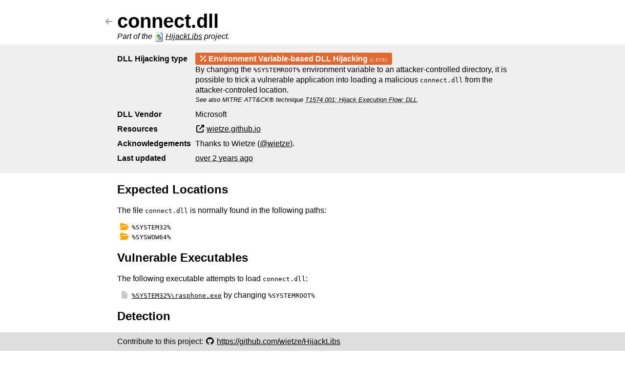

--- FILE ---
content_type: text/html; charset=utf-8
request_url: https://hijacklibs.net/entries/microsoft/built-in/connect.html
body_size: 4233
content:
<!DOCTYPE html>
<html lang="en">

<head>
    <title>connect.dll | HijackLibs</title>
    <meta charset="utf-8">
    <meta name="viewport" content="width=device-width, initial-scale=1">
    <meta name="author" content="Wietze Beukema">
    <meta name="title" content="connect.dll on HijackLibs">
    <meta name="description" content="connect.dll is loaded by an application vulnerable to Environment Variable-based DLL Hijacking. Find out on HijackLibs which apps are vulnerable, how you can detect malicious use of connect.dll, and how to remediate.">
    <meta property="og:title" name="og:title" content="connect.dll on HijackLibs">
    <meta property="og:site_name" name="og:site_name" content="HijackLibs">
    <meta property="og:type" name="og:type" content="object">
    <meta property="og:url" name="og:url" content="https://hijacklibs.net/entries/microsoft/built-in/connect.html">
    <meta property="og:image" name="og:image" content="https://hijacklibs.net/assets/img/logo.svg">
    <meta property="og:description" name="og:description" content="Check out the entry for connect.dll on HijackLibs - it is loaded by applications vulnerable to DLL Hijacking!">
    <meta http-equiv="Content-Security-Policy" content="default-src 'self' https://visit.hijacklibs.net/ https://cdnjs.cloudflare.com/ ; script-src 'self' https://visit.hijacklibs.net/ ; connect-src https://api.github.com/">
    <meta property="og:type" content="website">
    <meta property="og:image" content="https://hijacklibs.net/assets/img/screenshot.png">
    <meta property="og:image:type" content="image/png">
    <meta property="og:image:width" content="1920">
    <meta property="og:image:height" content="1080">
    <meta property="og:site_name" content="HijackLibs.net">

    <link rel="canonical" href="https://hijacklibs.net/entries/microsoft/built-in/connect.html">
    <link rel="icon" type="image/x-icon" href="/assets/img/dll.png">
    <link rel="sitemap" type="application/xml" title="Sitemap" href="https://hijacklibs.net/sitemap.xml">
    <link rel="stylesheet" href="/assets/css/code.css">
    <link rel="stylesheet" href="/assets/css/main.css">
    <link rel="stylesheet" href="https://cdnjs.cloudflare.com/ajax/libs/font-awesome/6.7.2/css/all.min.css" integrity="sha512-Evv84Mr4kqVGRNSgIGL/F/aIDqQb7xQ2vcrdIwxfjThSH8CSR7PBEakCr51Ck+w+/U6swU2Im1vVX0SVk9ABhg==" crossorigin="anonymous" referrerpolicy="no-referrer">

    <script src="/assets/js/main.js"></script>
    <script src="/assets/js/visit.js" async></script>
</head>

<body data-github-repo="wietze/HijackLibs">
    <article>
        <header><div class="back"><i class="fa-solid fa-arrow-left" id="back-button"></i></div><h1>connect.dll</h1><p class="subtitle">Part of the <img alt="DLL icon" src="/assets/img/dll.png" class="logo-inline"><a href="/">HijackLibs</a> project.</p></header>
        <div class="description_wrapper">
        <div class="section description">
            <div class="metadata">
                <div class="key" title="Type(s) of DLL Hijacking that applies.">DLL Hijacking type</div>
                    <div class="dll-types">
                    
                    <div>
                        <span class="pill type"><i class="fa-solid fa-percent"></i> <strong>Environment Variable-based DLL Hijacking</strong> <span class="exe-count">(1&nbsp;EXE)</span></span>
                        <span>By changing the <code>%SYSTEMROOT%</code> environment variable to an attacker-controlled directory, it is possible to trick a vulnerable application into loading a malicious <code>connect.dll</code> from the attacker-controled location.</span>
                        <span class="mitre-text">See also MITRE ATT&amp;CK&reg; technique <a href="https://attack.mitre.org/techniques/T1574/001/" class="link-dotted">T1574.001: Hijack Execution Flow: DLL</a>.</span>
                    </div>
                
                </div>
            </div>
            <div class="metadata">
                <div class="key" title="Vendor associated with this entry.">DLL Vendor</div>
                <div>Microsoft</div>
            </div>
            
            <div class="metadata">
                <div class="key" title="Resources on this DLL Hijacking entry.">Resources</div><ul class="resources"><li><a href="https://wietze.github.io/blog/save-the-environment-variables" class="reference">https://wietze.github.io/blog/save-the-environment-variables</a></li></ul>
            </div>
            <div class="metadata">
                <div class="key" title="Persons who have found or otherwise contributed to this DLL Hijacking opportunity.">Acknowledgements</div>
                <div> Thanks to Wietze (<a href="https://twitter.com/@wietze">@wietze</a>).</div>
            </div>
            <div class="metadata"><div class="key">Last updated</div><div id="last-updated">Unknown</div></div>
        </div>
    </div>
        <section>
            <h2>Expected Locations</h2>
            
            
            The file <code>connect.dll</code> is normally found in the following paths:
            <ul class="dirs"><li><code class="full-name">%SYSTEM32%</code></li><li><code class="full-name">%SYSWOW64%</code></li></ul>
            
        </section>

        <section>
            <h2>Vulnerable Executables</h2>
            The following executable attempts to load <code>connect.dll</code>:
            
            
            <ul class="files">
                <li><div class="vulnerable_exe"><div><a href="/#app:%25SYSTEM32%25%5Crasphone.exe" title="Click to search for other DLL Hijacking candidates for rasphone.exe."><code class="full-name">%SYSTEM32%\rasphone.exe</code></a> by changing <code>%SYSTEMROOT%</code></div>
                        <div class="pills">
                            
                        </div>
                    </div>
                </li>
            </ul>
            
        </section>

        <section>
            <h2>Detection</h2>
            Below a sample <a href="https://github.com/SigmaHQ/sigma" class="link-dotted" title="Sigma is a generic signature format for SIEM systems." target="_blank">Sigma</a> rule that will find processes that loaded <code>connect.dll</code> located in a folder that is not one of the expected locations (see above).
            <div id="yaml-definitions" data-nosnippet>
                <div id="yaml-image" class="yaml-tab yaml-tab-selected">
                
<figure class="highlight"><pre><code class="language-yml" data-lang="yml"><span class="na">title</span><span class="pi">:</span> <span class="s">Possible DLL Hijacking of connect.dll</span>
<span class="na">id</span><span class="pi">:</span> <span class="s">6694051b-2897-48a3-6541-5b9ff8768439</span>
<span class="na">status</span><span class="pi">:</span> <span class="s">experimental</span>
<span class="na">description</span><span class="pi">:</span> <span class="s">Detects possible DLL hijacking of connect.dll by looking for suspicious image loads, loading this DLL from unexpected locations.</span>
<span class="na">references</span><span class="pi">:</span>
    <span class="pi">-</span> <span class="s">https://hijacklibs.net/entries/microsoft/built-in/connect.html</span>
<span class="na">author</span><span class="pi">:</span> <span class="s2">"</span><span class="s">Wietze</span><span class="nv"> </span><span class="s">Beukema"</span>
<span class="na">date</span><span class="pi">:</span> <span class="s">2022-05-21</span>
<span class="na">tags</span><span class="pi">:</span>
    <span class="pi">-</span> <span class="s">attack.defense_evasion</span>
    <span class="pi">-</span> <span class="s">attack.T1574.001</span>
<span class="na">logsource</span><span class="pi">:</span>
    <span class="na">product</span><span class="pi">:</span> <span class="s">windows</span>
    <span class="na">category</span><span class="pi">:</span> <span class="s">image_load</span>
<span class="na">detection</span><span class="pi">:</span>
    <span class="na">selection</span><span class="pi">:</span>
        <span class="na">ImageLoaded</span><span class="pi">:</span> <span class="s1">'</span><span class="s">*\connect.dll'</span>
    <span class="na">filter</span><span class="pi">:</span>
        <span class="na">ImageLoaded</span><span class="pi">:</span>
            <span class="pi">-</span> <span class="s1">'</span><span class="s">c:\windows\system32\*'</span>
            <span class="pi">-</span> <span class="s1">'</span><span class="s">c:\windows\syswow64\*'</span>

    <span class="na">condition</span><span class="pi">:</span> <span class="s">selection and not filter</span>
<span class="na">falsepositives</span><span class="pi">:</span>
    <span class="pi">-</span> <span class="s">False positives are likely. This rule is more suitable for hunting than for generating detections.</span></code></pre></figure>

                </div>
                <div id="yaml-file" class="yaml-tab">
                
<figure class="highlight"><pre><code class="language-yml" data-lang="yml"><span class="na">title</span><span class="pi">:</span> <span class="s">Possible preparation for connect.dll DLL Hijacking</span>
<span class="na">id</span><span class="pi">:</span> <span class="s">6694052b-2897-48a3-6541-5b9ff8768439</span>
<span class="na">status</span><span class="pi">:</span> <span class="s">experimental</span>
<span class="na">description</span><span class="pi">:</span> <span class="s">Detects possible DLL hijacking of connect.dll by looking for suspicious file writes of this DLL, to unexpected locations.</span>
<span class="na">references</span><span class="pi">:</span>
    <span class="pi">-</span> <span class="s">https://hijacklibs.net/entries/microsoft/built-in/connect.html</span>
<span class="na">author</span><span class="pi">:</span> <span class="s2">"</span><span class="s">Wietze</span><span class="nv"> </span><span class="s">Beukema"</span>
<span class="na">date</span><span class="pi">:</span> <span class="s">2022-05-21</span>
<span class="na">tags</span><span class="pi">:</span>
    <span class="pi">-</span> <span class="s">attack.defense_evasion</span>
    <span class="pi">-</span> <span class="s">attack.T1574.001</span>
<span class="na">logsource</span><span class="pi">:</span>
    <span class="na">product</span><span class="pi">:</span> <span class="s">windows</span>
    <span class="na">category</span><span class="pi">:</span> <span class="s">file_event</span>
<span class="na">detection</span><span class="pi">:</span>
    <span class="na">selection</span><span class="pi">:</span>
        <span class="na">TargetFileName</span><span class="pi">:</span> <span class="s1">'</span><span class="s">*\connect.dll'</span>
    <span class="na">filter</span><span class="pi">:</span>
        <span class="na">TargetFileName</span><span class="pi">:</span>
            <span class="pi">-</span> <span class="s1">'</span><span class="s">c:\windows\system32\*'</span>
            <span class="pi">-</span> <span class="s1">'</span><span class="s">c:\windows\syswow64\*'</span>
            <span class="pi">-</span> <span class="s1">'</span><span class="s">c:\windows\winsxs\*'</span>
            <span class="pi">-</span> <span class="s1">'</span><span class="s">c:\$windows.~bt\*'</span>
            <span class="pi">-</span> <span class="s1">'</span><span class="s">c:\windows\softwaredistribution\*'</span>

    <span class="na">condition</span><span class="pi">:</span> <span class="s">selection and not filter</span>
<span class="na">falsepositives</span><span class="pi">:</span>
    <span class="pi">-</span> <span class="s">False positives are likely. This rule is more suitable for hunting than for generating detections.</span></code></pre></figure>

                </div>
                
                <div id="yaml-signature" class="yaml-tab">
                
<figure class="highlight"><pre><code class="language-yml" data-lang="yml"><span class="na">title</span><span class="pi">:</span> <span class="s">Possibly malicious versions of connect.dll</span>
<span class="na">id</span><span class="pi">:</span> <span class="s">6694053b-2897-48a3-6541-5b9ff8768439</span>
<span class="na">status</span><span class="pi">:</span> <span class="s">experimental</span>
<span class="na">description</span><span class="pi">:</span> <span class="s">Detects possible DLL hijacking of connect.dll by looking for versions not meeting the known signature data.</span>
<span class="na">references</span><span class="pi">:</span>
    <span class="pi">-</span> <span class="s">https://hijacklibs.net/entries/microsoft/built-in/connect.html</span>
<span class="na">author</span><span class="pi">:</span> <span class="s2">"</span><span class="s">Wietze</span><span class="nv"> </span><span class="s">Beukema"</span>
<span class="na">date</span><span class="pi">:</span> <span class="s">2022-05-21</span>
<span class="na">tags</span><span class="pi">:</span>
    <span class="pi">-</span> <span class="s">attack.defense_evasion</span>
    <span class="pi">-</span> <span class="s">attack.T1574.001</span>
<span class="na">logsource</span><span class="pi">:</span>
    <span class="na">product</span><span class="pi">:</span> <span class="s">windows</span>
    <span class="na">category</span><span class="pi">:</span> <span class="s">image_load</span>
<span class="na">detection</span><span class="pi">:</span>
    <span class="na">selection</span><span class="pi">:</span>
        <span class="na">ImageLoaded</span><span class="pi">:</span> <span class="s1">'</span><span class="s">*\connect.dll'</span>
    <span class="na">filter</span><span class="pi">:</span>
        <span class="na">ImageLoaded</span><span class="pi">:</span>
            <span class="pi">-</span> <span class="na">Signed</span><span class="pi">:</span> <span class="s1">'</span><span class="s">true'</span>
            <span class="pi">-</span> <span class="na">SignatureStatus</span><span class="pi">:</span> <span class="s1">'</span><span class="s">signed'</span>
            <span class="pi">-</span> <span class="na">Signature|contains</span><span class="pi">:</span>
                <span class="pi">-</span> <span class="s1">'</span><span class="s">CN=Microsoft</span><span class="nv"> </span><span class="s">Windows,</span><span class="nv"> </span><span class="s">O=Microsoft</span><span class="nv"> </span><span class="s">Corporation,</span><span class="nv"> </span><span class="s">L=Redmond,</span><span class="nv"> </span><span class="s">S=Washington,</span><span class="nv"> </span><span class="s">C=US'</span>

    <span class="na">condition</span><span class="pi">:</span> <span class="s">selection and not filter</span>
<span class="na">falsepositives</span><span class="pi">:</span>
    <span class="pi">-</span> <span class="s">False positives are likely. This rule is more suitable for hunting than for generating detections.</span></code></pre></figure>

                </div>
            </div>
            <div class="yaml-buttons" role="radiogroup">
                <button class="yaml-button yaml-button-selected" title="Click to show the Sigma rule looking for image loads involving connect.dll." role="radio" aria-checked="true" tabindex="0">Image</button>
                <button class="yaml-button" title="Click to show the Sigma rule looking for file events involving connect.dll." role="radio" aria-checked="false" tabindex="1">File</button>
                <button class="yaml-button yaml-button" title="Click to show the Sigma rule looking for renamed filenames of executables targeting connect.dll." role="radio" aria-checked="true" tabindex="2">Signature</button>
            </div>

            <div class="yaml-controls">
                <div class="download-buttons">
                    <button class="button" data-filename="susp_dll_hijacking_connect-dll.yml" id="yaml-download" data-visit-click="YAML-Download" aria-pressed="false" tabindex="2"><i class="fa fa-file-download" aria-hidden="true"></i> Download YAML</button>
                </div>
                <div class="feed-note">Note that this rule is also included in the <a href="/api/sigma_feed_image.yml" id="yaml-feed-url" data-visit-click="SIGMA-Download-feed">Sigma feed</a> that comprises all DLL Hijacking entries part of this project.</div>
            </div>

        </section>

        <section>
            <h2>FAQs</h2>
            <p><strong>Why should I care about this?</strong><br>DLL Hijacking enables the execution of malicious code through a signed and/or trusted executable. Defensive measures such as AV and EDR solutions may not pick up on this activity out of the box, and allow-list applications such as AppLocker may not block the execution of the untrusted code. There are numerous examples of threat actors that have been observed to leaverage DLL Hijacking to achieve their objectives. As such, this project wants to encourage you to monitor for unusual activity involving <code>connect.dll</code>.</p>
            <p><strong>How do I abuse this vulnerability?</strong><br>As a red teamer, you will have to compile your own version of <code>connect.dll</code>. There are <a href="https://github.com/wietze/HijackLibs/wiki/">various guides</a> on how this can be achieved.</p>
            <p><strong>How could the vendor have prevented this vulnerability?</strong><br>Most DLL Hijacking vulnerabilities are introduced by the 'lazy' loading of DLL files, which relies on Windows' default <a href="https://docs.microsoft.com/en-us/windows/win32/dlls/dynamic-link-library-search-order" target="_blank" class="link-dotted" title="Click to see Microsoft's documentation on DLL search order.">DLL search order</a>. Explicitly specifying where a required DLL is located is easy and often already helps a lot. This doesn't have to hurt portability if Windows API calls are used to obtain paths, e.g. <a href="https://docs.microsoft.com/en-gb/windows/win32/api/sysinfoapi/nf-sysinfoapi-getsystemdirectorya" target="_blank" class="link-dotted" title="Click to see Microsoft's documentation on this API call.">GetSystemDirectory</a> to get the path of the System32 folder. Even better is to check the signature of required DLLs prior to loading them; most platforms, frameworks and/or runtimes offer means to verify DLL signatures with minimal performance impact.</p>
            <p><strong>This DLL Hijack doesn't seem to work (anymore), why is it still included?</strong><br>Luckily, vendors regularly patch vulnerable applications in order to prevent DLL Hijacking from taking place. Nevertheless, older versions will remain vulnerable; for that reason, the entry won't be deleted from this project. To help others, you may want to open a pull request updating the 'precondition' tag on this entry to make the community aware of the reduced scope.</p>
        </section>
        <div class="section">
            <a href="/">Homepage</a> | <a href="/api/">API</a> | <a href="/contributors">Contributors</a>
        </div>
    </article>

    <footer><div>Contribute to this project: <span class="nowrap"><i class="fab fa-github fa-fw"></i> <a href="https://github.com/wietze/HijackLibs">https://github.com/wietze/HijackLibs</a></span></div></footer>
</body>
</html>


--- FILE ---
content_type: text/css; charset=utf-8
request_url: https://hijacklibs.net/assets/css/code.css
body_size: 479
content:
pre > code {
    background: #333;
    color: white;
    padding: 10px;
    display: inline-block;
    max-width: 100%;
    word-break: break-word;
    white-space: break-spaces;
}

pre>code { width: calc(100% - 20px); }

code > .hll { background-color: #ffffcc }
code > .c { color: #78877d } /* Comment */
code > .err { color: #CCCCCC } /* Error */
code > .g { color: #CCCCCC } /* Generic */
code > .k { color: #55859b } /* Keyword */
code > .l { color: #CCCCCC } /* Literal */
code > .n { color: #CCCCCC } /* Name */
code > .o { color: #859900 } /* Operator */
code > .x { color: #f83733 } /* Other */
code > .p { color: #CCCCCC } /* Punctuation */
code > .cm { color: #78877d } /* Comment.Multiline */
code > .cp { color: #859900 } /* Comment.Preproc */
code > .c1 { color: #78877d } /* Comment.Single */
code > .cs { color: #859900 } /* Comment.Special */
code > .gd { color: #33c6bb } /* Generic.Deleted */
code > .ge { color: #CCCCCC; font-style: italic } /* Generic.Emph */
code > .gr { color: #DC322F } /* Generic.Error */
code > .gh { color: #f83733 } /* Generic.Heading */
code > .gi { color: #859900 } /* Generic.Inserted */
code > .go { color: #CCCCCC } /* Generic.Output */
code > .gp { color: #CCCCCC } /* Generic.Prompt */
code > .gs { color: #CCCCCC; font-weight: bold } /* Generic.Strong */
code > .gu { color: #f83733 } /* Generic.Subheading */
code > .gt { color: #CCCCCC } /* Generic.Traceback */
code > .kc { color: #f83733 } /* Keyword.Constant */
code > .kd { color: #249cf1 } /* Keyword.Declaration */
code > .kn { color: #859900 } /* Keyword.Namespace */
code > .kp { color: #859900 } /* Keyword.Pseudo */
code > .kr { color: #249cf1 } /* Keyword.Reserved */
code > .kt { color: #DC322F } /* Keyword.Type */
code > .ld { color: #CCCCCC } /* Literal.Date */
code > .m { color: #b5cea8 } /* Literal.Number */
code > .s { color: #ce9178 } /* Literal.String */
code > .na { color: #4c9dce } /* Name.Attribute */
code > .nb { color: #B58900 } /* Name.Builtin */
code > .nc { color: #249cf1 } /* Name.Class */
code > .no { color: #f83733 } /* Name.Constant */
code > .nd { color: #249cf1 } /* Name.Decorator */
code > .ni { color: #f83733 } /* Name.Entity */
code > .ne { color: #f83733 } /* Name.Exception */
code > .nf { color: #249cf1 } /* Name.Function */
code > .nl { color: #CCCCCC } /* Name.Label */
code > .nn { color: #CCCCCC } /* Name.Namespace */
code > .nx { color: #CCCCCC } /* Name.Other */
code > .py { color: #CCCCCC } /* Name.Property */
code > .nt { color: #249cf1 } /* Name.Tag */
code > .nv { color: #249cf1 } /* Name.Variable */
code > .ow { color: #859900 } /* Operator.Word */
code > .w { color: #CCCCCC } /* Text.Whitespace */
code > .mf { color: #33c6bb } /* Literal.Number.Float */
code > .mh { color: #33c6bb } /* Literal.Number.Hex */
code > .mi { color: #33c6bb } /* Literal.Number.Integer */
code > .mo { color: #33c6bb } /* Literal.Number.Oct */
code > .sb { color: #586E75 } /* Literal.String.Backtick */
code > .sc { color: #33c6bb } /* Literal.String.Char */
code > .sd { color: #CCCCCC } /* Literal.String.Doc */
code > .s2 { color: #ce9178 } /* Literal.String.Double */
code > .se { color: #d7ba7d } /* Literal.String.Escape */
code > .sh { color: #CCCCCC } /* Literal.String.Heredoc */
code > .si { color: #33c6bb } /* Literal.String.Interpol */
code > .sx { color: #33c6bb } /* Literal.String.Other */
code > .sr { color: #DC322F } /* Literal.String.Regex */
code > .s1 { color: #ce9178 } /* Literal.String.Single */
code > .ss { color: #33c6bb } /* Literal.String.Symbol */
code > .bp { color: #249cf1 } /* Name.Builtin.Pseudo */
code > .vc { color: #249cf1 } /* Name.Variable.Class */
code > .vg { color: #249cf1 } /* Name.Variable.Global */
code > .vi { color: #249cf1 } /* Name.Variable.Instance */
code > .il { color: #33c6bb } /* Literal.Number.Integer.Long */


--- FILE ---
content_type: application/javascript; charset=utf-8
request_url: https://hijacklibs.net/assets/js/main.js
body_size: 1595
content:
var github_repo = undefined;

function parseUrls(url) {
    let i = document.createElement("i");
    if (result = url.href.match(/^https?:\/\/(?:www\.)?(?:x|twitter)\.com\/([a-zA-Z0-9_-]+)\/status\/\d+/)) {
        i.classList.add("fab", "fa-x-twitter", "fa-fw"); i.title = "Tweet";
        url.insertAdjacentElement('beforeBegin', i)
        url.innerText = `Tweet by @${result[1]}`
    } else
        if (/^.*\.pdf/g.test(url.href)) {
            i.classList.add("fa-solid", "fa-file-pdf", "fa-fw"); i.title = "PDF file";
            url.insertAdjacentElement('beforeBegin', i)
            url.innerText = url.hostname
        } else
            if (result = url.href.match(/^https?:\/\/(?:www\.)?github.com\/([a-zA-Z0-9_-]+(\/[a-zA-Z0-9_-]+)?)(\/|$)/)) {
                i.classList.add("fab", "fa-github", "fa-fw"); i.title = "GitHub repo";
                url.insertAdjacentElement('beforeBegin', i)
                url.innerText = result[1]
            } else
                if (url.hostname.endsWith("youtube.com")) {
                    i.classList.add("fab", "fa-youtube", "fa-fw"); i.title = "YouTube URL";
                    let span = document.createElement("span");
                    span.innerText = "Video on ";
                    url.insertAdjacentElement('beforeBegin', i);
                    url.insertAdjacentElement('beforeBegin', span);
                    url.innerText = "YouTube"
                } else
                    if (result = url.href.match(/^https?:\/\/(?:www\.)?virustotal.com\/gui\/file\/([a-zA-Z0-9]+)(?:\/([a-zA-Z0-9_-]+))?$/)) {
                        i.classList.add("fab", "fa-font-awesome", "fa-flip-horizontal", "fa-fw"); i.title = "VirusTotal URL";
                        url.insertAdjacentElement('beforeBegin', i);

                        let code = document.createElement("code")
                        code.innerText = result[1]

                        url.innerText = "";
                        url.appendChild(code)
                        url.insertAdjacentText('beforeBegin', "Malicious hash ");
                        url.title = "VirusTotal link for this hash"
                    } else {
                        i.classList.add("fa-solid", "fa-external-link-alt", "fa-fw"); i.title = "Web page";
                        url.insertAdjacentElement('beforeBegin', i)
                        url.innerText = url.hostname
                    }

}

function downloadSigma(target) {
    let a = document.createElement("a"); //Create <a>
    a.href = "data:text/yaml;base64," + btoa(document.querySelector('div.yaml-tab-selected code[data-lang=yml]').textContent);
    a.download = target.dataset['filename'] || "sigma.yml"; //File name here
    a.click(); //Downloaded file
}

function changeYamlDefinition(target) {
    yaml_selected = target.textContent.toLowerCase();
    // Update tabs
    curentOffset = document.querySelector('.yaml-tab-selected code')?.scrollTop
    document.querySelector('.yaml-tab-selected')?.classList.remove('yaml-tab-selected')
    document.querySelector('#yaml-' + yaml_selected).classList.add('yaml-tab-selected')
    document.querySelector('#yaml-' + yaml_selected + ' code').scrollTop = curentOffset
    // Update buttons
    document.querySelector('.yaml-button-selected')?.classList.remove('yaml-button-selected')
    target.classList.add('yaml-button-selected')
    // Update feed url
    document.querySelector('#yaml-feed-url').href = document.querySelector('#yaml-feed-url').href.replace(/sigma_feed_.*?.yml/i, "sigma_feed_" + yaml_selected + ".yml")
}

function goBack() {
    if (document.referrer && (document.referrer.indexOf("localhost") > 0 || document.referrer.toLowerCase().indexOf("hijacklibs") > 0)) {
        history.back();
        window.location = "/";
    } else {
        window.location = "/";
    }
}

function timeSince(date) {
    var seconds = Math.floor((new Date() - date) / 1000);

    var interval = seconds / 31536000;

    if (interval > 1) {
        return "over " + Math.floor(interval) + " year" + (interval > 2 ? "s" : "") + " ago";
    }
    interval = seconds / 2592000;
    if (interval > 1) {
        return "about " + Math.floor(interval) + " month" + (interval > 2 ? "s" : "") + " ago";
    }
    interval = seconds / 86400;
    if (interval > 1) {
        return Math.floor(interval) + " day" + (interval > 2 ? "s" : "") + " ago";
    }
    return "Today"
}

function isValidGitHubUrl(string) {
    let url;

    try {
        url = new URL(string);
    } catch (_) {
        return false;
    }

    return url.protocol === "https:" && url.hostname === "github.com";
}

function getLastModified(path) {
    fetch("https://api.github.com/repos/" + github_repo + "/commits?path=" + encodeURIComponent(path), { headers: { "Content-Type": "application/json; charset=utf-8" } })
        .then(res => res.json())
        .then(commits => {
            try {
                date = commits[0]['commit']['committer']['date'].slice(0, 10);
                url = commits[0]['html_url']
                if (/^\d{4}-\d{2}-\d{2}$/.test(date) && isValidGitHubUrl(url))
                    document.querySelector('div#last-updated').innerHTML = '<a href="' + url + '" class="link-dotted"><time datetime="' + date + '" title="' + date + '">' + timeSince(new Date(date)) + '</time></a>';

            } catch {
                console.error("Could not parse JSON")
            }
        })
        .catch(err => {
            console.error("Could not load JSON:", err);
        });
}


const load = () => {
    document.querySelectorAll('a.reference').forEach((x) => { parseUrls(x); });
    if (window.location.pathname.startsWith('/entries/'))
        getLastModified(window.location.pathname.replace("/entries/", "/yml/").replace(".html", ".yml"))
}
window.onload = load;


document.addEventListener('DOMContentLoaded', function () {
    github_repo = document.getElementsByTagName("body")[0].dataset['githubRepo'];
    document.querySelectorAll('button#yaml-download').forEach(x => x.addEventListener("click", _ => downloadSigma(x)))
    document.querySelectorAll('button.yaml-button').forEach(x => x.addEventListener("click", _ => changeYamlDefinition(x)))
    document.getElementById('back-button')?.addEventListener("click", _ => goBack())
    document.querySelectorAll(".vulnerable_exe .pill[title]").forEach(x => x.addEventListener("click", _ => { if (('ontouchstart' in window) || (navigator.maxTouchPoints > 0) || (navigator.msMaxTouchPoints > 0)) { alert(x.title); } }));
});


--- FILE ---
content_type: application/javascript; charset=utf-8
request_url: https://hijacklibs.net/assets/js/visit.js
body_size: 2733
content:
// GoatCounter: https://www.goatcounter.com
// This file (and *only* this file) is released under the ISC license:
// https://opensource.org/licenses/ISC
;(function() {
	'use strict';

	if (window.goatcounter && window.goatcounter.vars)  // Compatibility with very old version; do not use.
		window.goatcounter = window.goatcounter.vars
	else
		window.goatcounter = window.goatcounter || {}

	// Load settings from data-goatcounter-settings.
	// var s = document.querySelector('script[data-goatcounter]')
	// if (s && s.dataset.goatcounterSettings) {
	// 	try         { var set = JSON.parse(s.dataset.goatcounterSettings) }
	// 	catch (err) { console.error('invalid JSON in data-goatcounter-settings: ' + err) }
	// 	for (var k in set)
	// 		if (['no_onload', 'no_events', 'allow_local', 'allow_frame', 'path', 'title', 'referrer', 'event'].indexOf(k) > -1)
	// 			window.goatcounter[k] = set[k]
	// }

	var enc = encodeURIComponent

	// Get all data we're going to send off to the counter endpoint.
	var get_data = function(vars) {
		var data = {
			p: (vars.path     === undefined ? goatcounter.path     : vars.path),
			r: (vars.referrer === undefined ? goatcounter.referrer : vars.referrer),
			t: (vars.title    === undefined ? goatcounter.title    : vars.title),
			e: !!(vars.event || goatcounter.event),
			s: [window.screen.width, window.screen.height, (window.devicePixelRatio || 1)],
			b: is_bot(),
			q: location.search,
		}

		var rcb, pcb, tcb  // Save callbacks to apply later.
		if (typeof(data.r) === 'function') rcb = data.r
		if (typeof(data.t) === 'function') tcb = data.t
		if (typeof(data.p) === 'function') pcb = data.p

		if (is_empty(data.r)) data.r = document.referrer
		if (is_empty(data.t)) data.t = document.title
		if (is_empty(data.p)) data.p = get_path()

		if (rcb) data.r = rcb(data.r)
		if (tcb) data.t = tcb(data.t)
		if (pcb) data.p = pcb(data.p)
		return data
	}

	// Check if a value is "empty" for the purpose of get_data().
	var is_empty = function(v) { return v === null || v === undefined || typeof(v) === 'function' }

	// See if this looks like a bot; there is some additional filtering on the
	// backend, but these properties can't be fetched from there.
	var is_bot = function() {
		// Headless browsers are probably a bot.
		var w = window, d = document
		if (w.callPhantom || w._phantom || w.phantom)
			return 150
		if (w.__nightmare)
			return 151
		if (d.__selenium_unwrapped || d.__webdriver_evaluate || d.__driver_evaluate)
			return 152
		if (navigator.webdriver)
			return 153
		return 0
	}

	// Object to urlencoded string, starting with a ?.
	var urlencode = function(obj) {
		var p = []
		for (var k in obj)
			if (obj[k] !== '' && obj[k] !== null && obj[k] !== undefined && obj[k] !== false)
				p.push(enc(k) + '=' + enc(obj[k]))
		return '?' + p.join('&')
	}

	// Show a warning in the console.
	var warn = function(msg) {
		if (console && 'warn' in console)
			console.warn('goatcounter: ' + msg)
	}

	// Get the endpoint to send requests to.
	var get_endpoint = function() {
		return "https://visit.hijacklibs.net/count";
	}

	// Get current path.
	var get_path = function() {
		var loc = location,
			c = document.querySelector('link[rel="canonical"][href]')
		if (c) {  // May be relative or point to different domain.
			var a = document.createElement('a')
			a.href = c.href
			if (a.hostname.replace(/^www\./, '') === location.hostname.replace(/^www\./, ''))
				loc = a
		}
		return (loc.pathname + loc.search) || '/'
	}

	// Run function after DOM is loaded.
	var on_load = function(f) {
		if (document.body === null)
			document.addEventListener('DOMContentLoaded', function() { f() }, false)
		else
			f()
	}

	// Filter some requests that we (probably) don't want to count.
	goatcounter.filter = function() {
		if ('visibilityState' in document && document.visibilityState === 'prerender')
			return 'visibilityState'
		if (!goatcounter.allow_frame && location !== parent.location)
			return 'frame'
		if (!goatcounter.allow_local && location.hostname.match(/(localhost$|^127\.|^10\.|^172\.(1[6-9]|2[0-9]|3[0-1])\.|^192\.168\.|^0\.0\.0\.0$)/))
			return 'localhost'
		if (!goatcounter.allow_local && location.protocol === 'file:')
			return 'localfile'
		if (localStorage && localStorage.getItem('skipgc') === 't')
			return 'disabled with #toggle-goatcounter'
		return false
	}

	// Get URL to send to GoatCounter.
	window.goatcounter.url = function(vars) {
		var data = get_data(vars || {})
		if (data.p === null)  // null from user callback.
			return
		data.rnd = Math.random().toString(36).substr(2, 5)  // Browsers don't always listen to Cache-Control.

		var endpoint = get_endpoint()
		if (!endpoint)
			return warn('no endpoint found')

		return endpoint + urlencode(data)
	}

	// Count a hit.
	window.goatcounter.count = function(vars) {
		var f = goatcounter.filter()
		if (f)
			return warn('not counting because of: ' + f)

		var url = goatcounter.url(vars)
		if (!url)
			return warn('not counting because path callback returned null')

		var img = document.createElement('img')
		img.src = url
		img.style.position = 'absolute'  // Affect layout less.
		img.style.bottom = '0px'
		img.style.width = '1px'
		img.style.height = '1px'
		img.loading = 'eager'
		img.setAttribute('alt', '')
		img.setAttribute('aria-hidden', 'true')

		var rm = function() { if (img && img.parentNode) img.parentNode.removeChild(img) }
		img.addEventListener('load', rm, false)
		document.body.appendChild(img)
	}

	// Get a query parameter.
	window.goatcounter.get_query = function(name) {
		var s = location.search.substr(1).split('&')
		for (var i = 0; i < s.length; i++)
			if (s[i].toLowerCase().indexOf(name.toLowerCase() + '=') === 0)
				return s[i].substr(name.length + 1)
	}

	// Track click events.
	window.goatcounter.bind_events = function() {
		if (!document.querySelectorAll)  // Just in case someone uses an ancient browser.
			return

		var send = function(elem) {
			return function() {
				goatcounter.count({
					event:    true,
					path:     (elem.dataset.goatcounterClick || elem.name || elem.id || ''),
					title:    (elem.dataset.goatcounterTitle || elem.title || (elem.innerHTML || '').substr(0, 200) || ''),
					referrer: (elem.dataset.goatcounterReferrer || elem.dataset.goatcounterReferral || ''),
				})
			}
		}

		Array.prototype.slice.call(document.querySelectorAll("*[data-visit-click]")).forEach(function(elem) {
			if (elem.dataset.goatcounterBound)
				return
			var f = send(elem)
			elem.addEventListener('click', f, false)
			elem.addEventListener('auxclick', f, false)  // Middle click.
			elem.dataset.goatcounterBound = 'true'
		})
	}

	// Add a "visitor counter" frame or image.
	window.goatcounter.visit_count = function(opt) {
		on_load(function() {
			opt        = opt        || {}
			opt.type   = opt.type   || 'html'
			opt.append = opt.append || 'body'
			opt.path   = opt.path   || get_path()
			opt.attr   = opt.attr   || {width: '200', height: (opt.no_branding ? '60' : '80')}

			opt.attr['src'] = get_endpoint() + 'er/' + enc(opt.path) + '.' + enc(opt.type) + '?'
			if (opt.no_branding) opt.attr['src'] += '&no_branding=1'
			if (opt.style)       opt.attr['src'] += '&style=' + enc(opt.style)
			if (opt.start)       opt.attr['src'] += '&start=' + enc(opt.start)
			if (opt.end)         opt.attr['src'] += '&end='   + enc(opt.end)

			var tag = {png: 'img', svg: 'img', html: 'iframe'}[opt.type]
			if (!tag)
				return warn('visit_count: unknown type: ' + opt.type)

			if (opt.type === 'html') {
				opt.attr['frameborder'] = '0'
				opt.attr['scrolling']   = 'no'
			}

			var d = document.createElement(tag)
			for (var k in opt.attr)
				d.setAttribute(k, opt.attr[k])

			var p = document.querySelector(opt.append)
			if (!p)
				return warn('visit_count: append not found: ' + opt.append)
			p.appendChild(d)
		})
	}

	// Make it easy to skip your own views.
	if (location.hash === '#toggle-goatcounter') {
		if (localStorage.getItem('skipgc') === 't') {
			localStorage.removeItem('skipgc', 't')
			alert('GoatCounter tracking is now ENABLED in this browser.')
		}
		else {
			localStorage.setItem('skipgc', 't')
			alert('GoatCounter tracking is now DISABLED in this browser until ' + location + ' is loaded again.')
		}
	}

	if (!goatcounter.no_onload)
		on_load(function() {
			// 1. Page is visible, count request.
			// 2. Page is not yet visible; wait until it switches to 'visible' and count.
			// See #487
			if (!('visibilityState' in document) || document.visibilityState === 'visible')
				goatcounter.count()
			else {
				var f = function(e) {
					if (document.visibilityState !== 'visible')
						return
					document.removeEventListener('visibilitychange', f)
					goatcounter.count()
				}
				document.addEventListener('visibilitychange', f)
			}

			if (!goatcounter.no_events)
				goatcounter.bind_events()
		})
})();
